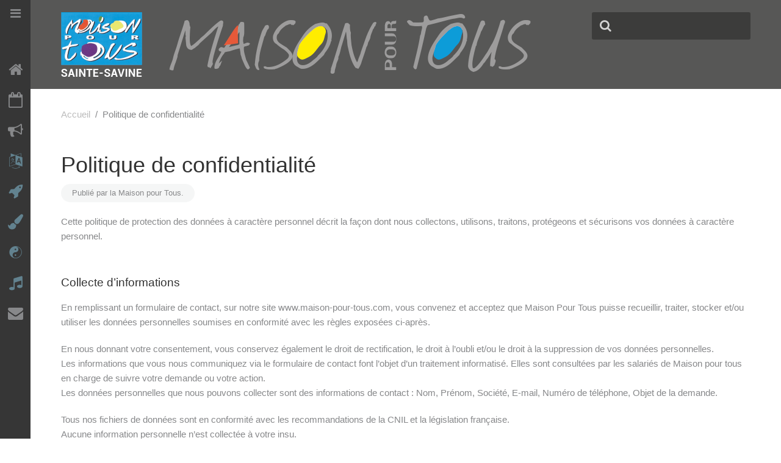

--- FILE ---
content_type: text/html; charset=utf-8
request_url: https://maison-pour-tous.com/politique-de-confidentialite
body_size: 7073
content:
<!DOCTYPE HTML>
<html  lang="fr-fr" dir="ltr"  data-config='{"twitter":0,"plusone":0,"facebook":0,"style":"default"}' xmlns:fb="http://ogp.me/ns/fb#">

<head>
<meta charset="utf-8">
<meta http-equiv="X-UA-Compatible" content="IE=edge">
<meta name="viewport" content="width=device-width, initial-scale=1">
  <base href="https://maison-pour-tous.com/politique-de-confidentialite" />
  <meta name="author" content="la Maison pour Tous" />
  <meta name="description" content="La maison pour tous propose plus d'une vingtaine d'activité sport, loisirs, art, culture ouvertes à tous et pour tous les âges. Inscrivez vous en ligne." />
  <meta name="generator" content="Joomla! - Open Source Content Management" />
  <title>Politique de confidentialité - Maison pour Tous</title>
  <link href="https://maison-pour-tous.com/politique-de-confidentialite" rel="canonical" />
  <link href="https://maison-pour-tous.com/component/search/?Itemid=183&amp;format=opensearch" rel="search" title="Valider Maison pour Tous" type="application/opensearchdescription+xml" />
  <link href="/templates/yoo_peak/favicon.ico" rel="shortcut icon" type="image/vnd.microsoft.icon" />
  <link rel="stylesheet" href="/plugins/system/jcemediabox/css/jcemediabox.css?8cfa64e271ad662672a2c7924b73bad3" type="text/css" />
  <link rel="stylesheet" href="/plugins/system/jcemediabox/themes/standard/css/style.css?4973e4238fac8173c75c7426bd79411a" type="text/css" />
  <link rel="stylesheet" href="/cache/widgetkit/widgetkit-0f3a5fd1.css" type="text/css" />
  <style type="text/css">
.fb_iframe_widget {max-width: none;} .fb_iframe_widget_lift  {max-width: none;} @media print { .css_buttons0,.css_buttons1,.css_fb_like,.css_fb_share,.css_fb_send,css_fb_photo,.css_fb_comments,.css_fb_comments_count { display:none }}
  </style>
  <script src="/plugins/system/jcemediabox/js/jcemediabox.js?528821fdbeff175de3123ff67bae847a" type="text/javascript"></script>
  <script src="/media/jui/js/jquery.min.js" type="text/javascript"></script>
  <script src="/media/jui/js/jquery-noconflict.js" type="text/javascript"></script>
  <script src="/media/jui/js/jquery-migrate.min.js" type="text/javascript"></script>
  <script src="/cache/widgetkit/widgetkit-415fbf09.js" type="text/javascript"></script>
  <script src="//connect.facebook.net/fr_FR/sdk.js#xfbml=1&version=v2.3" type="text/javascript"></script>
  <script type="text/javascript">
JCEMediaBox.init({popup:{width:"",height:"",legacy:0,lightbox:0,shadowbox:0,resize:1,icons:1,overlay:1,overlayopacity:0.8,overlaycolor:"#000000",fadespeed:500,scalespeed:500,hideobjects:0,scrolling:"fixed",close:2,labels:{'close':'Fermer','next':'Suivant','previous':'Précédent','cancel':'Annuler','numbers':'{$current} sur {$total}'},cookie_expiry:"",google_viewer:0,pdfjs:0},tooltip:{className:"tooltip",opacity:0.8,speed:150,position:"br",offsets:{x: 16, y: 16}},base:"/",imgpath:"plugins/system/jcemediabox/img",theme:"standard",themecustom:"",themepath:"plugins/system/jcemediabox/themes"});
  </script>

<link rel="apple-touch-icon-precomposed" href="/templates/yoo_peak/apple_touch_icon.png">
<link rel="stylesheet" href="/templates/yoo_peak/css/bootstrap.css">
<link rel="stylesheet" href="/templates/yoo_peak/css/theme.css">
<link rel="stylesheet" href="/templates/yoo_peak/css/custom.css">
<script src="/templates/yoo_peak/warp/vendor/uikit/js/uikit.js"></script>
<script src="/templates/yoo_peak/warp/vendor/uikit/js/components/autocomplete.js"></script>
<script src="/templates/yoo_peak/warp/vendor/uikit/js/components/search.js"></script>
<script src="/templates/yoo_peak/warp/vendor/uikit/js/components/tooltip.js"></script>
<script src="/templates/yoo_peak/js/verticalDropdown.js"></script>
<script src="/templates/yoo_peak/warp/js/social.js"></script>
<script src="/templates/yoo_peak/js/theme.js"></script>
<script src="/templates/yoo_peak/js/snap.svg-min.js"></script>
</head>

<body class="tm-isblog"><div id='fb-root'></div>
        <div class="tm-sidebar-fixed tm-sidebar-togglebar">
    <div class="tm-sidebar uk-visible-large">

        
                <nav class="tm-sidebar-nav">
            <ul class="uk-navbar-nav uk-hidden-small">
<li><a href="/"><i class="uk-icon-home"></i> Accueil</a></li><li><a href="/agenda"><i class="uk-icon-calendar-o"></i> Agenda</a></li><li><a href="/actualites"><i class="uk-icon-bullhorn"></i> Actualités</a></li><li class="uk-parent" data-uk-dropdown="{}" aria-haspopup="true" aria-expanded="false"><a class="blue" href="/expression-langue-culture"><i class="uk-icon-language"></i> Expression, langue, culture</a><div class="uk-dropdown uk-dropdown-navbar uk-dropdown-width-1"><div class="uk-grid uk-dropdown-grid"><div class="uk-width-1-1"><ul class="uk-nav uk-nav-navbar"><li><a href="/expression-langue-culture/anglais">Anglais</a></li><li><a href="/expression-langue-culture/theatre-adultes">Théâtre adultes</a></li><li><a href="/expression-langue-culture/theatre-enfants">Théâtre enfants </a></li></ul></div></div></div></li><li class="uk-parent" data-uk-dropdown="{}" aria-haspopup="true" aria-expanded="false"><a class="blue" href="/science-techniques"><i class="uk-icon-rocket"></i> Science, techniques</a><div class="uk-dropdown uk-dropdown-navbar uk-dropdown-width-1"><div class="uk-grid uk-dropdown-grid"><div class="uk-width-1-1"><ul class="uk-nav uk-nav-navbar"><li><a href="/science-techniques/modelisme-naval">Modélisme Naval</a></li><li><a href="/science-techniques/connaissance-du-vin">Connaissance du Vin</a></li></ul></div></div></div></li><li class="uk-parent" data-uk-dropdown="{}" aria-haspopup="true" aria-expanded="false"><a class="blue" href="/art"><i class="uk-icon-paint-brush"></i> Art</a><div class="uk-dropdown uk-dropdown-navbar uk-dropdown-width-1"><div class="uk-grid uk-dropdown-grid"><div class="uk-width-1-1"><ul class="uk-nav uk-nav-navbar"><li><a href="/art/peinture">Peinture</a></li><li><a href="/art/croquis">Croquis</a></li><li><a href="/art/tableaux-3d">Tableaux 3D</a></li><li><a href="/art/aiguilles-et-moi">Couture</a></li></ul></div></div></div></li><li class="uk-parent" data-uk-dropdown="{}" aria-haspopup="true" aria-expanded="false"><a class="blue" href="/forme-detente"><i class="icon-yingyang"></i> Forme, détente</a><div class="uk-dropdown uk-dropdown-navbar uk-dropdown-width-1"><div class="uk-grid uk-dropdown-grid"><div class="uk-width-1-1"><ul class="uk-nav uk-nav-navbar"><li><a href="/forme-detente/randonnee">Randonnée</a></li><li><a href="/forme-detente/tresor-de-la-foret">Balade-Découverte</a></li><li><a href="/forme-detente/yoga">Yoga</a></li><li><a href="/forme-detente/qi-gong">QI Gong</a></li><li><a href="/forme-detente/zumba">Zumba</a></li><li><a href="/forme-detente/pilates">"Pilates"</a></li><li><a href="/forme-detente/gym-sante">Gym santé</a></li><li><a href="/forme-detente/zumba-gold">Zumba Gold</a></li><li><a href="/forme-detente/zumba-famille">Zumba Famille</a></li></ul></div></div></div></li><li class="uk-parent" data-uk-dropdown="{}" aria-haspopup="true" aria-expanded="false"><a class="blue" href="/chant-danse-musique"><i class="uk-icon-music"></i> Chant, danse, musique</a><div class="uk-dropdown uk-dropdown-navbar uk-dropdown-width-1"><div class="uk-grid uk-dropdown-grid"><div class="uk-width-1-1"><ul class="uk-nav uk-nav-navbar"><li><a href="/chant-danse-musique/danse-orientale">Danse Orientale</a></li><li><a href="/chant-danse-musique/chorale">Chorale</a></li></ul></div></div></div></li><li><a href="/contact"><i class="uk-icon-envelope"></i> Contact</a></li></ul>        </nav>
        
        
        <i class="tm-toggle-icon"></i>

    </div>
    
    <div class="tm-page">

        <div class="uk-container uk-container-center">

            
                        <div class="tm-block ">
                <div class="tm-headerbar uk-clearfix uk-visible-large">

                                        <a class="tm-logo uk-float-left" href="https://maison-pour-tous.com">
	<p><img src="/images/mpt/logo.png" alt="logo" /></p></a>
                    
                                        <div class="tm-search uk-float-right">
                        
<form id="search-101" class="uk-search" action="/politique-de-confidentialite" method="post" role="search" data-uk-search="{'source': '/component/search/?tmpl=raw&amp;type=json&amp;ordering=&amp;searchphrase=all', 'param': 'searchword', 'msgResultsHeader': 'Résultats de la recherche', 'msgMoreResults': 'Plus de résultats', 'msgNoResults': 'Aucun résultat trouvé', flipDropdown: 1}">
	<input class="uk-search-field" type="search" name="searchword" placeholder="recherche ...">
	<input type="hidden" name="task"   value="search">
	<input type="hidden" name="option" value="com_search">
	<input type="hidden" name="Itemid" value="183">
</form>                    </div>
                    
                    
                </div>

                                <a href="#offcanvas" class="uk-navbar-toggle uk-navbar-flip uk-hidden-large" data-uk-offcanvas></a>
                
                                <a class="tm-logo-small uk-hidden-large" href="https://maison-pour-tous.com">
	<p><img src="/images/mpt/logo-small.png" alt="logo small" /></p></a>
                
            </div>
            
            
            
            
            
                        <div class="tm-block ">
                <div class="tm-middle uk-grid" data-uk-grid-match data-uk-grid-margin>

                                        <div class="tm-main uk-width-medium-1-1">

                        
                                                <main class="tm-content">

                                                        <ul class="uk-breadcrumb"><li><a href="/">Accueil</a></li><li class="uk-active"><span>Politique de confidentialité</span></li></ul>                            
                            <div id="system-message-container">
</div>


<article class="uk-article" >

	
			<h1 class="uk-article-title">
							Politique de confidentialité					</h1>
		
		
				<p class="uk-article-meta">

			Publié par la Maison pour Tous.
		</p>
		
	
	
	
		<div>
		
<p>Cette politique de protection des données à caractère personnel décrit la façon dont nous collectons, utilisons, traitons, protégeons et sécurisons vos données à caractère personnel.<br /><br /></p>
<h2>Collecte d’informations</h2>
<p>En remplissant un formulaire de contact, sur notre site www.maison-pour-tous.com, vous convenez et acceptez que Maison Pour Tous puisse recueillir, traiter, stocker et/ou utiliser les données personnelles soumises en conformité avec les règles exposées ci-après.</p>
<p>En nous donnant votre consentement, vous conservez également le droit de rectification, le droit à l’oubli et/ou le droit à la suppression de vos données personnelles.<br />Les informations que vous nous communiquez via le formulaire de contact font l’objet d’un traitement informatisé. Elles sont consultées par les salariés de Maison pour tous en charge de suivre votre demande ou votre action.<br />Les données personnelles que nous pouvons collecter sont des informations de contact : Nom, Prénom, Société, E-mail, Numéro de téléphone, Objet de la demande.</p>
<p>Tous nos fichiers de données sont en conformité avec les recommandations de la CNIL et la législation française.<br />Aucune information personnelle n’est collectée à votre insu.<br />Conformément à la loi Informatique et Libertés N°78-17 du 6 janvier 1978, en vous adressant à Maison pour tous (<a href="/contact">nous contacter</a>), vous pouvez demander leur modification, leur rectification.<br /><br /></p>
<h2>Se désabonner</h2>
<p>Nous utilisons l’adresse e-mail que vous fournissez pour vous envoyer des informations. Si à n’importe quel moment vous souhaitez vous désinscrire et ne plus recevoir d’e-mails, des instructions de désabonnement détaillées sont incluses en bas de chaque e-mail. Vous pouvez également nous <a href="/contact">contacter</a>.<br /><br /></p>
<h2>Consentement</h2>
<p>En utilisant notre site, vous consentez à notre politique de confidentialité.<br /><br /></p>
<h2>Gestion et utilisation des cookies</h2>
<p>Notre site www.maison-pour-tous.com utilise des « cookies » qui sont des fichiers texte (.txt) placés sur votre ordinateur. Nous pouvons être amenés à utiliser vos données de navigation par le biais de ces cookies. Les données utilisées sont strictement anonymes et sont destinées à des traitements statistiques.</p>
<p>Comme par exemple les pages ou autres contenus que vous visualisez, des informations sur la façon dont vous avez utilisé le site Maison pour tous, l’adresse IP, les heures d’accès, les données sur le matériel et le logiciel informatiques, les données sur l’appareil.<br />Voici une liste de logiciels dont Maison pour tous se sert qui utilisent des cookies :</p>
<p> </p>
<h2>Google Analytics</h2>
<p>Maison pour tous utilise le service de Google Analytics afin de mesurer l’audience de son internet. En nous fournissant des données anonymes, nous pouvons connaître l’utilisation et les performances de notre site et en améliorer le fonctionnement.<br />Que faire si vous ne souhaitez pas que des cookies soient installés ?<br />Vous pouvez bloquer certains ou tous les cookies voire supprimer ceux qui ont déjà été installés, en revanche, cela rendra moins agréable votre visite sur nos pages.<br />Pour bloquer les cookies, vous devez effectuer des réglages au niveau de votre navigateur. Pour savoir comment procéder, consultez les sites en lien ci-dessous en fonction de votre type de navigateur : Firefox – Chrome  – Explorer  – Safari  – Opera.<br />Pour obtenir davantage d’informations sur ce procédé, visitez les liens ci-dessous.<br />•    Google : <a href="http://www.google.fr/privacy">http://www.google.fr/privacy</a> <br /><br /></p>
<h2>Finalité de traitement de vos données personnelles</h2>
<p>Les informations que vous nous transmettez sont destinées à l’usage de notre société et ne sont en aucun cas transmises à des tiers.<br />Maison pour tous est susceptible de traiter vos informations personnelles :<br />(a) aux fins de vous fournir les informations que vous avez demandées via le formulaire de contact. Données collectées utiles à l’envoi de nos communications e-mail : Nom, Prénom, Société, E-mail, Numéro de téléphone, Objet de la demande.<br />(b) aux fins de recueillir des informations nous permettant d’améliorer notre Site, nos produits et services (notamment par le biais de cookies).<br /><br /></p>
<h2>Conservation de vos données</h2>
<p>Maison pour tous conserve vos données dans des bases de données hébergées sur notre serveur situé chez ONLINE.<br /><br /></p>
<h2>Durée de conservation</h2>
<p>Maison pour tous conserve vos données personnelles de manière indéterminée, jusqu’à ce que vous ou vos ayants-droit nous fassiez la demande de les effacer.<br /><br /></p>
<h2>Prestataires de service.</h2>
<p>Nous recourons à divers prestataires de service tiers afin de nous aider à fournir les services en lien avec Maison pour tous : Ces prestataires de service disposent d’un accès limité à vos informations dans le cadre de l’exécution de ces tâches pour notre compte, et ont une obligation contractuelle de les utiliser en conformité avec les termes de la présente politique de confidentialité.<br /><strong>HOME SWEET COM / TAKTIK</strong><br />Prestataire d’infogérance. Lien vers leur politique de confidentialité :<br /><a href="http://www.taktik.fr/politique-de-confidentialite">www.taktik.fr/politique-de-confidentialite<br /><br /></a></p>
<h2>Sécurité des données personnelles</h2>
<p>Maison pour tous accorde la plus haute importance à la sécurité et à l’intégrité de vos données personnelles.<br />Ainsi, et conformément au RGPD, <strong>Maison pour tous s’engage à prendre toutes précautions utiles afin de préserver la sécurité des données et notamment de les protéger contre toute destruction accidentelle ou illicite, perte accidentelle, altération, diffusion ou accès non autorisés, ainsi que contre toute autre forme de traitement illicite ou communication à des personnes non autorisées.</strong><br /><br /></p>
<h2>Modification de la politique de confidentialité</h2>
<p>HOME SWEET COM / TAKTIK se réserve le droit de faire évoluer la présente Politique de confidentialité à tout moment, notamment en application des changements apportés aux lois et réglementations en vigueur. Les modifications apportées seront mises à jour sur notre site web. Nous vous recommandons de vérifier ces règles de temps en temps pour rester informé de nos procédures et règles concernant vos informations personnelles.<br />Les données personnelles que nous pouvons collecter sont des informations de contact : Nom, Prénom, Société, E-mail, Numéro de téléphone, Objet de la demande.</p>
<p>Tous nos fichiers de données sont en conformité avec les recommandations de la CNIL et la législation française.<br />Aucune information personnelle n’est collectée à votre insu.<br />Conformément à la loi Informatique et Libertés N°78-17 du 6 janvier 1978, en vous adressant à Maison pour tous (<a href="/contact">nous contacter</a>), vous pouvez demander leur modification, leur rectification.<br /><br /></p>
<p> </p> <div class="css_buttons1" style="min-height:40px;display: inline-block;width: 100%;"><div class="css_fb_like" style="display:inline-block;margin:10px;"><fb:like href="https://maison-pour-tous.com/politique-de-confidentialite" layout="button_count" show_faces="1" share="false"  action="like" colorscheme="light" kid_directed_site="false"></fb:like>
</div><div class="css_fb_share" style="display:inline-block;margin:10px;"><fb:share-button href="https://maison-pour-tous.com/politique-de-confidentialite" layout="button_count" ></fb:share-button>
</div></div>	</div>
	
		<p class="uk-text-small">

		 Publié dans <a href="/politique-de-confidentialite/2-contenus">Contenus</a>
	</p>
	
	
	
	
		<ul class="uk-pagination">
				<li class="uk-pagination-previous">
			<a href="/politique-de-confidentialite/2-contenus/69-randonnee-telethon">&lt; Précédent</a>			<i class="uk-icon-arrow-left"></i>
		</li>
		
				<li class="uk-pagination-next">
			<a href="/mentions-legales">Suivant &gt;</a>			<i class="uk-icon-arrow-right"></i>
		</li>
			</ul>
	
	
</article>


                        </main>
                        
                        
                    </div>
                    
                                                            
                </div>
            </div>
            
                        <div class="tm-block  tm-block-divider">
                <section class="tm-bottom-a uk-grid" data-uk-grid-match="{target:'> div > .uk-panel'}" data-uk-grid-margin><div class="uk-width-1-1">
	<div class="uk-panel uk-text-center">
	<div class="uk-text-center">
<h1 class="tm-margin-large-top tm-heading-large"><img src="/images/photo-bureau.jpg" alt="photo bureau" width="533" height="400" /></h1>
<h1 class="tm-margin-large-top tm-heading-large">NOUS CONTACTER</h1>
<p class="tm-text-large">1, rue Lamoricière 10300 Sainte Savine</p>
<p class="tm-text-large">HORAIRES D'OUVERTURE :</p>
<p class="tm-text-large">Lundi        17 h 00 à 19 h 00 (hormis du 22 juillet au 18 août)</p>
<p class="tm-text-large">Mercredi   9 h 00 à 12 h 00</p>
<p class="tm-text-large">Vendredi   9 h 00 à 12 h 00</p>
<p class="tm-text-large"> </p>
<p class="tm-text-large">Ces permanences des bénévoles peuvent être modifiées : Elles seront affichées et annoncées.</p>
<p class="tm-text-large"> </p>
<p class="tm-text-large"><span style="font-size: 1.5em;">Soyez informé(e) en vous inscrivant  sur <a href="https://www.facebook.com/profile.php?id=100012767910814">Facebook</a></span></p>
<div id="fb-root"> </div>
<div class="fb-page" data-href="https://www.facebook.com/maisonpourtous.stesavine" data-small-header="false" data-adapt-container-width="true" data-hide-cover="false" data-show-facepile="true" data-show-posts="true">
<div class="fb-xfbml-parse-ignore">
<blockquote cite="https://www.facebook.com/maisonpourtous.stesavine"><a href="https://www.facebook.com/maisonpourtous.stesavine">Maison Pour Tous de Ste Savine</a></blockquote>
</div>
</div>
</div></div></div></section>
            </div>
            
                        <div class="tm-block ">
                <section class="tm-bottom-b uk-grid" data-uk-grid-match="{target:'> div > .uk-panel'}" data-uk-grid-margin>
<div class="uk-width-1-1 uk-width-medium-1-4"><div class="uk-panel footer"><h3 class="uk-panel-title">QUI SOMMES-NOUS ?</h3><ul class="category-modulefooter">
						<li>
									<a class="mod-articles-category-title " href="/composition-du-bureau">
						Composition du bureau					</a>
					
					
					
					
					
					
							</li>
					<li>
									<a class="mod-articles-category-title " href="/histoire-maison-pour-tous">
						Histoire Maison Pour Tous					</a>
					
					
					
					
					
					
							</li>
			</ul>
</div></div>

<div class="uk-width-1-1 uk-width-medium-1-4"><div class="uk-panel footer"><h3 class="uk-panel-title">Activités</h3><ul class="uk-nav uk-nav-parent-icon uk-nav-side" data-uk-nav="{}">
<li class="uk-active"><a href="/chant-danse-musique"><i class="uk-icon-twitter"></i> Chant, danse, musique</a></li><li><a href="/forme-detente"><i class="icon-yingyang"></i> Forme, détente</a></li><li><a href="/art"><i class="uk-icon-paint-brush"></i> Art</a></li><li><a href="/expression-langue-culture"><i class="uk-icon-language"></i> Expression, langue, culture</a></li><li><a href="/science-techniques"><i class="uk-icon-rocket"></i> Science, techniques</a></li><li><a href="/mentions-legales">Mentions légales</a></li><li><a href="/politique-de-confidentialite">Politique de confidentialité</a></li></ul></div></div>

<div class="uk-width-1-1 uk-width-medium-1-4"><div class="uk-panel footer"><h3 class="uk-panel-title">Agenda</h3>
No items found.</div></div>

<div class="uk-width-1-1 uk-width-medium-1-4"><div class="uk-panel footer"><h3 class="uk-panel-title">Actualités</h3></div></div>
</section>
            </div>
            
                        <div class="tm-block ">
                <footer class="tm-footer">

                    <div class="uk-panel">
	<div class="adresse"><img style="float: left;" src="/images/mpt/logo-footer.png" alt="logo footer" /> 1, rue Lamoricière<br />10300 Sainte-Savine</div>
<div class="contact">mpt10300.stesavine@gmail.com<br /><span>03 25 72 93 58</span></div>
<div class="contact">Crédit Photos : Pascal Seher <br />Réalisation : Taktik / Homesweetcom</div>
<p class="pull-left"><a href="/mentions-legales">Mentions légales</a> - <a href="/politique-de-confidentialite">Politique de confidentialité</a></p></div>
                                        <a class="tm-totop-scroller" data-uk-smooth-scroll href="#"></a>
                    
                </footer>
            </div>
            
            <script>
  (function(i,s,o,g,r,a,m){i['GoogleAnalyticsObject']=r;i[r]=i[r]||function(){
  (i[r].q=i[r].q||[]).push(arguments)},i[r].l=1*new Date();a=s.createElement(o),
  m=s.getElementsByTagName(o)[0];a.async=1;a.src=g;m.parentNode.insertBefore(a,m)
  })(window,document,'script','//www.google-analytics.com/analytics.js','ga');

  ga('create', 'UA-64921197-1', 'auto');
  ga('send', 'pageview');

</script>
                        <div id="offcanvas" class="uk-offcanvas">
                <div class="uk-offcanvas-bar uk-offcanvas-bar-flip"><ul class="uk-nav uk-nav-offcanvas">
<li><a href="/"><i class="uk-icon-home"></i> Accueil</a></li><li><a href="/agenda"><i class="uk-icon-calendar-o"></i> Agenda</a></li><li><a href="/actualites"><i class="uk-icon-bullhorn"></i> Actualités</a></li><li class="uk-parent"><a class="blue" href="/expression-langue-culture"><i class="uk-icon-language"></i> Expression, langue, culture</a><ul class="uk-nav-sub"><li><a href="/expression-langue-culture/anglais">Anglais</a></li><li><a href="/expression-langue-culture/theatre-adultes">Théâtre adultes</a></li><li><a href="/expression-langue-culture/theatre-enfants">Théâtre enfants </a></li></ul></li><li class="uk-parent"><a class="blue" href="/science-techniques"><i class="uk-icon-rocket"></i> Science, techniques</a><ul class="uk-nav-sub"><li><a href="/science-techniques/modelisme-naval">Modélisme Naval</a></li><li><a href="/science-techniques/connaissance-du-vin">Connaissance du Vin</a></li></ul></li><li class="uk-parent"><a class="blue" href="/art"><i class="uk-icon-paint-brush"></i> Art</a><ul class="uk-nav-sub"><li><a href="/art/peinture">Peinture</a></li><li><a href="/art/croquis">Croquis</a></li><li><a href="/art/tableaux-3d">Tableaux 3D</a></li><li><a href="/art/aiguilles-et-moi">Couture</a></li></ul></li><li class="uk-parent"><a class="blue" href="/forme-detente"><i class="icon-yingyang"></i> Forme, détente</a><ul class="uk-nav-sub"><li><a href="/forme-detente/randonnee">Randonnée</a></li><li><a href="/forme-detente/tresor-de-la-foret">Balade-Découverte</a></li><li><a href="/forme-detente/yoga">Yoga</a></li><li><a href="/forme-detente/qi-gong">QI Gong</a></li><li><a href="/forme-detente/zumba">Zumba</a></li><li><a href="/forme-detente/pilates">"Pilates"</a></li><li><a href="/forme-detente/gym-sante">Gym santé</a></li><li><a href="/forme-detente/zumba-gold">Zumba Gold</a></li><li><a href="/forme-detente/zumba-famille">Zumba Famille</a></li></ul></li><li class="uk-parent"><a class="blue" href="/chant-danse-musique"><i class="uk-icon-music"></i> Chant, danse, musique</a><ul class="uk-nav-sub"><li><a href="/chant-danse-musique/danse-orientale">Danse Orientale</a></li><li><a href="/chant-danse-musique/chorale">Chorale</a></li></ul></li><li><a href="/contact"><i class="uk-icon-envelope"></i> Contact</a></li></ul></div>
            </div>
            
        </div>
    </div>
</div>

</body>
</html>

--- FILE ---
content_type: text/css
request_url: https://maison-pour-tous.com/templates/yoo_peak/css/custom.css
body_size: 1641
content:
@font-face{font-family:icomoon;src:url(../fonts/icomoon.eot?2nscix);src:url(../fonts/icomoon.eot?#iefix2nscix)format('embedded-opentype'),url(../fonts/icomoon.woff?2nscix)format('woff'),url(../fonts/icomoon.ttf?2nscix)format('truetype'),url(../fonts/icomoon.svg?2nscix#icomoon)format('svg');font-weight:400;font-style:normal}em{color:#0D9CD8}[class*=" icon-"],[class^=icon-]{font-family:icomoon;speak:none;font-style:normal;font-weight:400;font-variant:normal;text-transform:none;line-height:1;-webkit-font-smoothing:antialiased;-moz-osx-font-smoothing:grayscale}.icon-yingyang:before{content:"\e600"}.tm-block:first-child{margin:0}.tm-headerbar{background:#575756;margin:0 -600px;padding:20px 600px 0}h1{margin:30px 0 30px}h2{font-size:19px;line-height:19px}h3.uk-margin-large-bottom{text-transform:uppercase}.blue{border-color:#0c9bd8!important}.blue h2{color:#0c9bd8!important}.blue h3{color:#0c9bd8!important}.violet{border-color:#6c3985!important}.violet h2{color:#6c3985!important}.violet h3{color:#6c3985!important}.orange{border-color:#e55938!important}.orange h2{color:#e55938!important}.orange h3{color:#e55938!important}.green{border-color:#61b22f!important}.green h2{color:#61b22f!important}.green h3{color:#61b22f!important}.uk-overlay-area.blue{background:none repeat scroll 0 0 #0c9bd8}.uk-overlay-area.violet{background:none repeat scroll 0 0 #6c3985}.uk-overlay-area.orange{background:none repeat scroll 0 0 #e55938}.tm-overlay{border-top:10px solid}.uk-icon-zen:before{content:"\e600"}.orange-h1 h1{color:#e55938}.category-dsc p{font-size:21px;line-height:29px;color:#000}.liste-act{text-align:center;margin-left:0 auto;margin-right:0 auto}.liste-act .block h3,.liste-act block em{text-align:center}.liste-act h3{margin-top:5px}.liste-act h3 a{color:#62828f;font-size:21px}.liste-act em{background:none repeat scroll 0 0 #ececec;border-radius:50%;width:60px;height:48px;padding-top:15px;font-size:35px;color:#62828f;margin:10px}.liste-act .block.bordure:last-child{min-height:441px;border-right:10px solid #ededed}.liste-act .block ul{text-align:left}.liste-act .block ul li{list-style:none;font-size:17px}.liste-act .block ul li a{text-decoration:none;color:#1c1c1b}.liste-act .block ul li a:hover{color:#41a9be}.liste-act .block img{padding:10px}.uk-button{border:none;background:0 0;color:#0C9BD8;font-size:17px;font-weight:700}footer{background:#ececec;padding-top:10px;padding-left:10px}footer .adresse img{padding-right:25px}footer span{font-size:20px}.uk-list-line>li{margin-top:5px;padding-top:5px;border-bottom:1px solid rgba(157,156,156,.5)}.uk-navbar-nav li{height:50px}.uk-navbar-nav li>a.blue,.uk-navbar-nav li>a.blue i{color:#62828f!important}.uk-navbar-nav li a i{margin-top:-10px}.uk-navbar-nav li a{line-height:20px!important}.activites .uk-article .uk-article-title.yoo-peak{font-size:30px;font-weight:700;color:#3C3C3B}.activites .uk-article>div>p{margin:0;color:#1c1c1b;font-size:16px}.activites h3.uk-h3{display:none}.activites h2{color:#62828f;font-size:42px;font-weight:medium;border-bottom:1px solid #62828f;padding-bottom:20px}.activites h2 em,.activites h2 i{background:none repeat scroll 0 0 #ececec;border-radius:50%;width:55px;height:55px;padding-top:12px;color:#62828f;padding-left:12px}p.nom{font-size:18px;border-bottom:1px solid #9d9c9c;padding-bottom:10px;margin-right:230px}p.prix{font-size:16px;color:#1c1c1b;margin-bottom:0}p.prix span{font-weight:700;color:#1c1c1b}.italic{font-style:italic;margin-top:0}.italic a.uk-button{font-style:normal;background:#e55938;color:#fff}.italic a.uk-button:active,.italic a.uk-button:focus,.italic a.uk-button:hover{background:#575756;box-shadow:none}.moduletable span.spn{color:#9d9c9c;font-size:20px}h3.uk-panel-title{font-size:30px;font-weight:700;color:#e55938}h1.uk-article-title{margin-bottom:10px;width:80%}form{text-align:left!important}.danse .uk-article-title:after{font-family:FontAwesome;content:"\f001";float:right;font-size:40px;background:none repeat scroll 0 0 #ececec;border-radius:50%;width:53px;height:55px;padding-top:12px;color:#62828f;padding-left:14px}.forme .uk-article-title:after{font-family:icomoon;content:"\e600";float:right;font-size:40px;background:none repeat scroll 0 0 #ececec;border-radius:50%;width:55px;height:55px;padding-top:12px;color:#62828f;padding-left:12px}.art .uk-article-title:after{font-family:FontAwesome;content:"\f1fc";float:right;font-size:40px;background:none repeat scroll 0 0 #ececec;border-radius:50%;width:55px;height:55px;padding-top:12px;color:#62828f;padding-left:12px}.expression .uk-article-title:after{font-family:FontAwesome;content:"\f1ab";float:right;font-size:40px;background:none repeat scroll 0 0 #ececec;border-radius:50%;width:50px;height:55px;padding-top:12px;color:#62828f;padding-left:18px}.science .uk-article-title:after{font-family:FontAwesome;content:"\f135";float:right;font-size:40px;background:none repeat scroll 0 0 #ececec;border-radius:50%;width:52px;height:55px;padding-top:12px;color:#62828f;padding-left:16px}.uk-width-medium-1-2{margin-top:-20px}.uk-width-medium-1-2 h1.uk-article-title{font-size:24px}.uk-width-medium-1-2 .uk-article-title{margin-left:220px}.uk-width-medium-1-2 .uk-align-left{margin-top:-40px}.mpt h3{color:#e55938!important;font-size:28px}.mpt strong{color:#56608d}.mpt p a{background-color:#e55938!important}.uk-align-right.top{margin-top:-110px}.footer ul{padding-left:0}.footer ul li{list-style:none;margin-top:5px;padding-top:5px;border-bottom:1px solid rgba(157,156,156,.5)}.footer ul li i{display:none}.footer ul li a{padding:0;color:#87888a}.footer ul li a:hover{text-decoration:none;color:#e55938}.footer h3.uk-panel-title{font-size:18px;line-height:24px;color:#323232;margin-top:15px;margin-bottom:30px;font-family:"Helvetica Neue",Helvetica,Arial,sans-serif;font-weight:400;text-transform:uppercase}.tm-text-white.uk-margin-large-top{font-size:35px}@media only screen and (min-width:1200px){footer .adresse,footer .contact{width:30%;display:block;float:left}.moduletable .blc{width:30%;display:inline-block}.category-dsc{height:340px}.liste-act .block{width:32.7%;float:left}.liste-act .block.bordure,.liste-act .block.bordure:last-child{min-height:377px;border-left:10px solid #EDEDED}.liste-act .block.bordure:last-child{min-height:377px;border-right:10px solid #EDEDED}}@media only screen and (min-width:960px)and (max-width:1199px){.liste-act .block{width:50%;float:left}.liste-act .block{width:32.7%;float:left}.activites .uk-article .uk-article-title.yoo-peak{line-height:22px}}@media (min-width:768px)and (max-width:959px){.liste-act .block{width:50%;float:left}.activites .uk-article .uk-article-title.yoo-peak{line-height:22px}}@media only screen and (min-width:481px)and (max-width:767px){footer .adresse,footer .contact{width:100%}.liste-act .block{width:50%}.activites h2{font-size:30px;padding-bottom:20px}.activites h2 em,.activites h2 i{width:33px;height:32px;padding-top:7px;padding-left:7px}}@media only screen and (max-width:480px){.liste-act .block{width:100%}.category-dsc{height:auto}.liste-act .block{width:100%}.liste-act .block.bordure{border:none}.activites h2{line-height:30px!important;font-size:28px!important}.activites h2 i,activites h2 em{width:34px!important;height:33px!important;padding-top:7px!important;padding-left:7px!important}.activites .uk-article .uk-article-title.yoo-peak{margin-left:0;line-height:35px;width:100%;margin-bottom:50px}.uk-width-medium-1-1 .uk-align-right{float:none;margin:0;position:relative;right:0}.uk-width-medium-1-1 h1.uk-article-title.yoo-peak:after{margin:20px}p.nom{margin-right:0;width:100%}.moduletable .blc{width:100%}h3.uk-panel-title{font-size:23px}.activites h2 em,.activites h2 i{width:34px;height:33px;padding-top:7px;padding-left:7px}footer .adresse,footer .contact{width:100%;display:block;float:none}}

--- FILE ---
content_type: text/plain
request_url: https://www.google-analytics.com/j/collect?v=1&_v=j102&a=1194443657&t=pageview&_s=1&dl=https%3A%2F%2Fmaison-pour-tous.com%2Fpolitique-de-confidentialite&ul=en-us%40posix&dt=Politique%20de%20confidentialit%C3%A9%20-%20Maison%20pour%20Tous&sr=1280x720&vp=1280x720&_u=IEBAAEABAAAAACAAI~&jid=622598017&gjid=238107352&cid=685231762.1769637266&tid=UA-64921197-1&_gid=719792708.1769637266&_r=1&_slc=1&z=28548718
body_size: -452
content:
2,cG-M5GXE8G75K